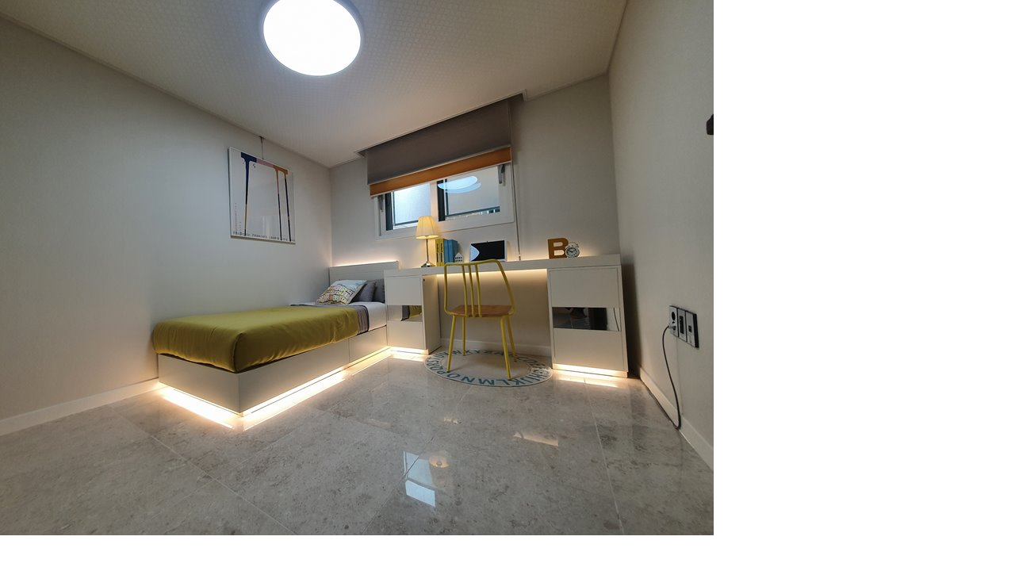

--- FILE ---
content_type: text/html; charset=utf-8
request_url: http://misocon.co.kr/bbs/view_image.php?fn=http%3A%2F%2Fwww.misocon.co.kr%2Fdata%2Feditor%2F2103%2F04efdd45e0d793e9bdc3539bd136ceda_1617149298_536.jpg
body_size: 8763
content:
<!doctype html>
<html lang="ko">
<head>
<meta name="viewport" content="width=device-width, maximum-scale=1">
<meta property="og:image" content="http://misocon.co.kr//imgs/kakao.png">
<meta charset="utf-8">
<meta http-equiv="imagetoolbar" content="no">
<meta http-equiv="X-UA-Compatible" content="IE=Edge">

<title>이미지 크게보기 | (주)미소종합건설</title>
<link rel="stylesheet" href="http://misocon.co.kr/css/default.css?ver=171222">
<link rel="stylesheet" href="http://misocon.co.kr/theme/eb4_hosp_001/plugins/bootstrap/css/bootstrap.min.css?ver=171222">
<link rel="stylesheet" href="http://misocon.co.kr/theme/eb4_hosp_001/plugins/fontawesome5/css/fontawesome-all.min.css?ver=171222">
<link rel="stylesheet" href="http://misocon.co.kr/theme/eb4_hosp_001/plugins/eyoom-form/css/eyoom-form.min.css?ver=171222">
<link rel="stylesheet" href="http://misocon.co.kr/theme/eb4_hosp_001/css/common.css?ver=171222">
<!--[if lte IE 8]>
<script src="http://misocon.co.kr/js/html5.js"></script>
<![endif]-->
<script>
// 자바스크립트에서 사용하는 전역변수 선언
var g5_url       = "http://misocon.co.kr";
var g5_bbs_url   = "http://misocon.co.kr/bbs";
var g5_is_member = "";
var g5_is_admin  = "";
var g5_is_mobile = "";
var g5_bo_table  = "";
var g5_sca       = "";
var g5_editor    = "";
var g5_cookie_domain = "";
</script>
<script src="http://misocon.co.kr/js/jquery-1.8.3.min.js"></script>
<script src="http://misocon.co.kr/js/jquery.menu.js?ver=171222"></script>
<script src="http://misocon.co.kr/js/common.js?ver=171222"></script>
<script src="http://misocon.co.kr/js/wrest.js?ver=171222"></script>
<script src="http://misocon.co.kr/theme/eb4_hosp_001/plugins/jquery-migrate-1.2.1.min.js"></script>
<script src="http://misocon.co.kr/theme/eb4_hosp_001/plugins/bootstrap/js/bootstrap.min.js"></script>
<script src="http://misocon.co.kr/theme/eb4_hosp_001/plugins/jquery.bootstrap-hover-dropdown.min.js"></script>
<script src="http://misocon.co.kr/theme/eb4_hosp_001/plugins/sidebar/jquery.sidebar.min.js"></script>
<!--[if lt IE 9]>
    <script src="http://misocon.co.kr/theme/eb4_hosp_001/plugins/respond.min.js"></script>
    <script src="http://misocon.co.kr/theme/eb4_hosp_001/plugins/eyoom-form/js/eyoom-form-ie8.js"></script>
<![endif]-->
<script>
	$(window).load(function(){
		if($(".find_map").length > 0){
			$(".find_map").attr("src", "http://vodmall.imbc.com/player/player2014/popupPlayer.html?broID=1004223100040100002&amp;itemID=-99&amp;isPopup=Y&amp;isUIHidden=N&amp;isBroadcast=Y|popupPlayer.html");
		}
		if($(".style_div").length > 0){
		    $('<style type="text/css"></style>').text($(".style_div").text()).appendTo('head');
		}
	});
</script>
</head>
<body>
<div><img src="http://misocon.co.kr/data/editor/2103/04efdd45e0d793e9bdc3539bd136ceda_1617149298_536.jpg" alt="" width="900" height="675" class="draggable" style="position:relative;top:0;left:0;cursor:move;"></div>

<script>
var win_w = 900;
var win_h = 675 + 70;
var win_l = (screen.width - win_w) / 2;
var win_t = (screen.height - win_h) / 2;

if(win_w > screen.width) {
    win_l = 0;
    win_w = screen.width - 20;

    if(win_h > screen.height) {
        win_t = 0;
        win_h = screen.height - 40;
    }
}

if(win_h > screen.height) {
    win_t = 0;
    win_h = screen.height - 40;

    if(win_w > screen.width) {
        win_w = screen.width - 20;
        win_l = 0;
    }
}

window.moveTo(win_l, win_t);
window.resizeTo(win_w, win_h);

$(function() {
    var is_draggable = false;
    var x = y = 0;
    var pos_x = pos_y = 0;

    $(".draggable").mousemove(function(e) {
        if(is_draggable) {
            x = parseInt($(this).css("left")) - (pos_x - e.pageX);
            y = parseInt($(this).css("top")) - (pos_y - e.pageY);

            pos_x = e.pageX;
            pos_y = e.pageY;

            $(this).css({ "left" : x, "top" : y });
        }

        return false;
    });

    $(".draggable").mousedown(function(e) {
        pos_x = e.pageX;
        pos_y = e.pageY;
        is_draggable = true;
        return false;
    });

    $(".draggable").mouseup(function() {
        is_draggable = false;
        return false;
    });

    $(".draggable").dblclick(function() {
        window.close();
    });
});
</script>


<script>
$(function(){
    // 팔로우
    $("#follow button").click(function(){
        var action = $(this).attr('value');
        var target = $(this).attr('name');

        var url = "http://misocon.co.kr/eyoom/core/mypage/follow.ajax.php";
        $.post(url, {'action':action,'user':target}, function(data) {
            if(data.result == 'yes') {
                var botton = $(".follow_"+target);
                if (action == 'follow') {
                    botton.removeClass('btn-e-yellow');
                    botton.addClass('btn-e-dark');
                    botton.attr('title','친구관계를 해제합니다.');
                    botton.html('언팔로우 <i class="fas fa-times color-white"></i>');
                    botton.attr('value','unfollow');
                    swal({
                        title: "알림",
                        text: '해당 회원을 팔로우하였습니다.',
                        confirmButtonColor: "#FF4848",
                        type: "warning",
                        confirmButtonText: "확인"
                    });
                }
                if (action == 'unfollow') {
                    botton.removeClass('btn-e-dark');
                    botton.addClass('btn-e-yellow');
                    botton.attr('title','친구관계를 신청합니다.');
                    botton.html('팔로우 <i class="fas fa-smile color-white"></i>');
                    botton.attr('value','follow');
                    swal({
                        title: "알림",
                        text: '해당 회원을 팔로우 해제하였습니다.',
                        confirmButtonColor: "#FF4848",
                        type: "warning",
                        confirmButtonText: "확인"
                    });
                }
            } else if (data.result == 'no'){
                swal({
                    title: "알림",
                    text: '소셜기능을 Off 시켜놓은 회원입니다.',
                    confirmButtonColor: "#FF4848",
                    type: "warning",
                    confirmButtonText: "확인"
                });
            }
        },"json");
    });

    // 구독
    $("#subscribe button").click(function(){
        var action = $(this).attr('value');
        var target = $(this).attr('name');

        var url = "http://misocon.co.kr/eyoom/core/mypage/subscribe.ajax.php";
        $.post(url, {'action':action,'user':target}, function(data) {
            if(data.result == 'yes') {
                var botton = $(".subscribe_"+target);
                if (action == 'subscribe') {
                    botton.removeClass('btn-e-orange');
                    botton.addClass('btn-e-dark');
                    botton.attr('title','구독을 해제합니다.');
                    botton.html('구독해제 <i class="fas fa-times color-white"></i>');
                    botton.attr('value','unsubscribe');
                    swal({
                        title: "알림",
                        text: '해당 회원의 글을 구독신청 하였습니다.',
                        confirmButtonColor: "#FF4848",
                        type: "warning",
                        confirmButtonText: "확인"
                    });
                }
                if (action == 'unsubscribe') {
                    botton.removeClass('btn-e-dark');
                    botton.addClass('btn-e-yellow');
                    botton.attr('title','구독을 신청합니다.');
                    botton.html('구독하기 <i class="far fa-address-book color-white"></i>');
                    botton.attr('value','subscribe');
                    swal({
                        title: "알림",
                        text: '해당 회원의 글을 구독해제 하였습니다.',
                        confirmButtonColor: "#FF4848",
                        type: "warning",
                        confirmButtonText: "확인"
                    });
                }
            }
        },"json");
    });

});
</script>


<!-- ie6,7에서 사이드뷰가 게시판 목록에서 아래 사이드뷰에 가려지는 현상 수정 -->
<!--[if lte IE 7]>
<script>
$(function() {
    var $sv_use = $(".sv_use");
    var count = $sv_use.length;

    $sv_use.each(function() {
        $(this).css("z-index", count);
        $(this).css("position", "relative");
        count = count - 1;
    });
});
</script>
<![endif]-->

</body>
</html>